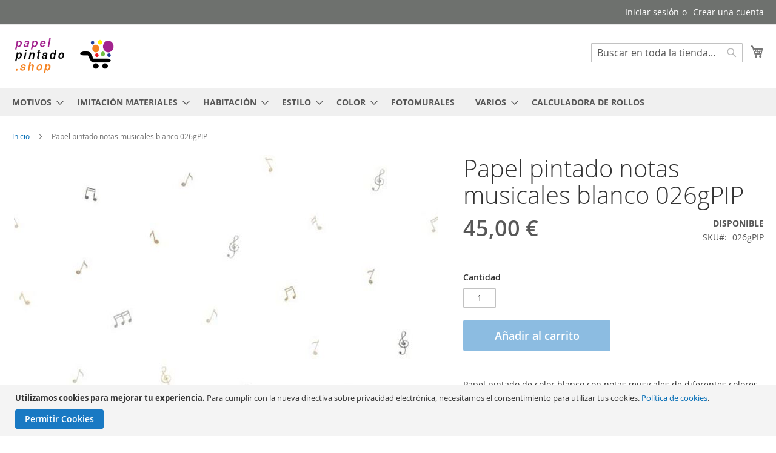

--- FILE ---
content_type: text/html; charset=UTF-8
request_url: https://www.papelpintado.shop/papel-pintado-notas-musicales-blanco-026gpip
body_size: 11828
content:
 <!doctype html><html lang="es"><head prefix="og: http://ogp.me/ns# fb: http://ogp.me/ns/fb# product: http://ogp.me/ns/product#"> <meta charset="utf-8"/>
<meta name="title" content="Papel pintado notas musicales blanco 026gPIP"/>
<meta name="description" content="Papel pintado de color blanco con notas musicales de diferentes colores."/>
<meta name="keywords" content="Papel pintado infantil notas musicales"/>
<meta name="robots" content="INDEX,FOLLOW"/>
<meta name="viewport" content="width=device-width, initial-scale=1"/>
<meta name="format-detection" content="telephone=no"/>
<title>Papel pintado notas musicales blanco 026gPIP</title>
<link  rel="stylesheet" type="text/css"  media="all" href="https://www.papelpintado.shop/static/version1760111859/_cache/merged/5553eb7916a31c7442a31b48ab49468f.min.css" />
<link  rel="stylesheet" type="text/css"  media="screen and (min-width: 768px)" href="https://www.papelpintado.shop/static/version1760111859/frontend/ingetica/papelpintado/es_ES/css/styles-l.min.css" />
<link  rel="stylesheet" type="text/css"  media="print" href="https://www.papelpintado.shop/static/version1760111859/frontend/ingetica/papelpintado/es_ES/css/print.min.css" />




<link rel="preload" as="font" crossorigin="anonymous" href="https://www.papelpintado.shop/static/version1760111859/frontend/ingetica/papelpintado/es_ES/fonts/opensans/light/opensans-300.woff2" />
<link rel="preload" as="font" crossorigin="anonymous" href="https://www.papelpintado.shop/static/version1760111859/frontend/ingetica/papelpintado/es_ES/fonts/opensans/regular/opensans-400.woff2" />
<link rel="preload" as="font" crossorigin="anonymous" href="https://www.papelpintado.shop/static/version1760111859/frontend/ingetica/papelpintado/es_ES/fonts/opensans/semibold/opensans-600.woff2" />
<link rel="preload" as="font" crossorigin="anonymous" href="https://www.papelpintado.shop/static/version1760111859/frontend/ingetica/papelpintado/es_ES/fonts/opensans/bold/opensans-700.woff2" />
<link rel="preload" as="font" crossorigin="anonymous" href="https://www.papelpintado.shop/static/version1760111859/frontend/ingetica/papelpintado/es_ES/fonts/Luma-Icons.woff2" />
<link  rel="canonical" href="https://www.papelpintado.shop/papel-pintado-notas-musicales-blanco-026gpip" />
<link  rel="icon" type="image/x-icon" href="https://www.papelpintado.shop/media/favicon/stores/1/favicon_solido-64_naranja.png" />
<link  rel="shortcut icon" type="image/x-icon" href="https://www.papelpintado.shop/media/favicon/stores/1/favicon_solido-64_naranja.png" />
<meta name="twitter:card" content="summary_large_image"><meta name="twitter:site" content="@papelpinshop"><meta name="twitter:title" content="www.papelpintado.shop"><meta name="twitter:description" content="Tienda online de papel pintado. Decora tus paredes."><meta name="twitter:image" content="https://i.ibb.co/6BSRttV/Foto-Open-Graph.jpg">


<!-- Google tag (gtag.js) -->

    <meta property="og:type" content="product" /><meta property="og:title" content="Papel&#x20;pintado&#x20;notas&#x20;musicales&#x20;blanco&#x20;026gPIP" /><meta property="og:image" content="https://www.papelpintado.shop/media/catalog/product/cache/ca8038af0201e6af0e4c3a274c81d0b8/0/2/026gpip.jpg" /><meta property="og:description" content="Papel&#x20;pintado&#x20;de&#x20;color&#x20;blanco&#x20;con&#x20;notas&#x20;musicales&#x20;de&#x20;diferentes&#x20;colores." /><meta property="og:url" content="https://www.papelpintado.shop/papel-pintado-notas-musicales-blanco-026gpip" /> <meta property="product:price:amount" content="45"/> <meta property="product:price:currency" content="EUR"/> </head><body data-container="body" data-mage-init='{"loaderAjax": {}, "loader": { "icon": "https://www.papelpintado.shop/static/version1760111859/frontend/ingetica/papelpintado/es_ES/images/loader-2.gif"}}' id="html-body" itemtype="http://schema.org/Product" itemscope="itemscope" class="catalog-product-view product-papel-pintado-notas-musicales-blanco-026gpip page-layout-1column">         <div class="cookie-status-message" id="cookie-status">The store will not work correctly when cookies are disabled.</div>     <noscript><div class="message global noscript"><div class="content"><p><strong>Parece que JavaScript está deshabilitado en su navegador.</strong> <span> Para obtener la mejor experiencia en nuestro sitio, asegúrese de activar Javascript en su navegador.</span></p></div></div></noscript>    <div role="alertdialog" tabindex="-1" class="message global cookie" id="notice-cookie-block"><div role="document" class="content" tabindex="0"><p><strong>Utilizamos cookies para mejorar tu experiencia.</strong> <span>Para cumplir con la nueva directiva sobre privacidad electrónica, necesitamos el consentimiento para utilizar tus cookies.</span> <a href="https://www.papelpintado.shop/privacy-policy-cookie-restriction-mode/">Política de cookies</a>.</p><div class="actions"><button id="btn-cookie-allow" class="action allow primary"><span>Permitir Cookies</span></button></div></div></div>    <div class="page-wrapper"><header class="page-header"><div class="panel wrapper"><div class="panel header"> <a class="action skip contentarea" href="#contentarea"><span> Ir al contenido</span></a>  <ul class="header links">  <li class="greet welcome" data-bind="scope: 'customer'"><!-- ko if: customer().fullname --><span class="logged-in" data-bind="text: new String('¡ Bienvenido %1!'). replace('%1', customer().fullname)"></span> <!-- /ko --><!-- ko ifnot: customer().fullname --><span class="not-logged-in" data-bind="text: 'Bienvenidos a la tienda del papel pintado'"></span>  <!-- /ko --></li>    <li class="link authorization-link" data-label="o"><a href="https://www.papelpintado.shop/customer/account/login/referer/aHR0cHM6Ly93d3cucGFwZWxwaW50YWRvLnNob3AvcGFwZWwtcGludGFkby1ub3Rhcy1tdXNpY2FsZXMtYmxhbmNvLTAyNmdwaXA~/" >Iniciar sesión</a></li><li><a href="https://www.papelpintado.shop/customer/account/create/" id="idGOAYtNnJ" >Crear una cuenta</a></li></ul></div></div><div class="header content"> <span data-action="toggle-nav" class="action nav-toggle"><span>Toggle Nav</span></span> <a class="logo" href="https://www.papelpintado.shop/" title="Papel&#x20;pintado&#x20;&#x7C;&#x20;papelpintado.shop" aria-label="store logo"><img src="https://www.papelpintado.shop/media/logo/stores/1/papelpintadoshop_transp.png" title="Papel&#x20;pintado&#x20;&#x7C;&#x20;papelpintado.shop" alt="Papel&#x20;pintado&#x20;&#x7C;&#x20;papelpintado.shop" width="170"  /></a> <div data-block="minicart" class="minicart-wrapper"><a class="action showcart" href="https://www.papelpintado.shop/checkout/cart/" data-bind="scope: 'minicart_content'"><span class="text">Mi cesta</span> <span class="counter qty empty" data-bind="css: { empty: !!getCartParam('summary_count') == false && !isLoading() }, blockLoader: isLoading"><span class="counter-number"><!-- ko if: getCartParam('summary_count') --><!-- ko text: getCartParam('summary_count').toLocaleString(window.LOCALE) --><!-- /ko --><!-- /ko --></span> <span class="counter-label"><!-- ko if: getCartParam('summary_count') --><!-- ko text: getCartParam('summary_count').toLocaleString(window.LOCALE) --><!-- /ko --><!-- ko i18n: 'items' --><!-- /ko --><!-- /ko --></span></span></a>  <div class="block block-minicart" data-role="dropdownDialog" data-mage-init='{"dropdownDialog":{ "appendTo":"[data-block=minicart]", "triggerTarget":".showcart", "timeout": "2000", "closeOnMouseLeave": false, "closeOnEscape": true, "triggerClass":"active", "parentClass":"active", "buttons":[]}}'><div id="minicart-content-wrapper" data-bind="scope: 'minicart_content'"><!-- ko template: getTemplate() --><!-- /ko --></div></div>  </div>  <div class="block block-search"><div class="block block-title"><strong>Buscar</strong></div><div class="block block-content"><form class="form minisearch" id="search_mini_form" action="https://www.papelpintado.shop/catalogsearch/result/" method="get"> <div class="field search"><label class="label" for="search" data-role="minisearch-label"><span>Buscar</span></label> <div class="control"><input id="search" data-mage-init='{ "quickSearch": { "formSelector": "#search_mini_form", "url": "https://www.papelpintado.shop/search/ajax/suggest/", "destinationSelector": "#search_autocomplete", "minSearchLength": "3" } }' type="text" name="q" value="" placeholder="Buscar&#x20;en&#x20;toda&#x20;la&#x20;tienda..." class="input-text" maxlength="128" role="combobox" aria-haspopup="false" aria-autocomplete="both" autocomplete="off" aria-expanded="false"/><div id="search_autocomplete" class="search-autocomplete"></div> <div class="nested"><a class="action advanced" href="https://www.papelpintado.shop/catalogsearch/advanced/" data-action="advanced-search">Búsqueda avanzada</a></div></div></div><div class="actions"><button type="submit" title="Buscar" class="action search" aria-label="Search" ><span>Buscar</span></button></div></form></div></div></div></header>  <div class="sections nav-sections"> <div class="section-items nav-sections-items" data-mage-init='{"tabs":{"openedState":"active"}}'>  <div class="section-item-title nav-sections-item-title" data-role="collapsible"><a class="nav-sections-item-switch" data-toggle="switch" href="#store.menu">Menú</a></div><div class="section-item-content nav-sections-item-content" id="store.menu" data-role="content">  <nav class="navigation" data-action="navigation"><ul data-mage-init='{"menu":{"responsive":true, "expanded":true, "position":{"my":"left top","at":"left bottom"}}}'><li  class="level0 nav-1 category-item first level-top parent"><a href="https://www.papelpintado.shop/motivos"  class="level-top" ><span>MOTIVOS</span></a><ul class="level0 submenu"><li  class="level1 nav-1-1 category-item first"><a href="https://www.papelpintado.shop/motivos/curvas" ><span>Papel Pintado Curvas</span></a></li><li  class="level1 nav-1-2 category-item"><a href="https://www.papelpintado.shop/motivos/flores-y-hojas" ><span>Papel Pintado Flores Hojas</span></a></li><li  class="level1 nav-1-3 category-item"><a href="https://www.papelpintado.shop/motivos/geometrico" ><span>Papel Pintado Geométrico</span></a></li><li  class="level1 nav-1-4 category-item"><a href="https://www.papelpintado.shop/motivos/letras-y-numeros" ><span>Papel Pintado Letras Núms.</span></a></li><li  class="level1 nav-1-5 category-item"><a href="https://www.papelpintado.shop/motivos/liso" ><span>Papel Pintado Liso con Textura</span></a></li><li  class="level1 nav-1-6 category-item"><a href="https://www.papelpintado.shop/motivos/medallones" ><span>Papel Pintado Medallones</span></a></li><li  class="level1 nav-1-7 category-item"><a href="https://www.papelpintado.shop/motivos/personajes-y-animales" ><span>Papel Pintado Animales</span></a></li><li  class="level1 nav-1-8 category-item"><a href="https://www.papelpintado.shop/motivos/rayas" ><span>Papel Pintado Rayas</span></a></li><li  class="level1 nav-1-9 category-item last"><a href="https://www.papelpintado.shop/motivos/topos-lunares-circulos" ><span>Papel Pintado Topos Lunares Círculos</span></a></li></ul></li><li  class="level0 nav-2 category-item level-top parent"><a href="https://www.papelpintado.shop/imitacion-materiales"  class="level-top" ><span>IMITACIÓN MATERIALES</span></a><ul class="level0 submenu"><li  class="level1 nav-2-1 category-item first"><a href="https://www.papelpintado.shop/imitacion-materiales/cemento-hormigon-yeso" ><span>Papel Pintado Cemento Hormigón Yeso</span></a></li><li  class="level1 nav-2-2 category-item"><a href="https://www.papelpintado.shop/imitacion-materiales/efecto-pintura" ><span>Papel Pintado Efecto pintura</span></a></li><li  class="level1 nav-2-3 category-item"><a href="https://www.papelpintado.shop/imitacion-materiales/fibras-textiles" ><span>Papel Pintado Fibras textiles</span></a></li><li  class="level1 nav-2-4 category-item"><a href="https://www.papelpintado.shop/imitacion-materiales/ladrillos" ><span>Papel Pintado Ladrillos</span></a></li><li  class="level1 nav-2-5 category-item"><a href="https://www.papelpintado.shop/imitacion-materiales/madera" ><span>Papel Pintado Madera</span></a></li><li  class="level1 nav-2-6 category-item last"><a href="https://www.papelpintado.shop/imitacion-materiales/piel-cuero" ><span>Papel Pintado Piel Cuero</span></a></li></ul></li><li  class="level0 nav-3 category-item level-top parent"><a href="https://www.papelpintado.shop/tipo-de-habitacion"  class="level-top" ><span>HABITACIÓN</span></a><ul class="level0 submenu"><li  class="level1 nav-3-1 category-item first"><a href="https://www.papelpintado.shop/tipo-de-habitacion/bano" ><span>Papel Pintado Baño</span></a></li><li  class="level1 nav-3-2 category-item"><a href="https://www.papelpintado.shop/tipo-de-habitacion/cocina" ><span>Papel Pintado Cocina</span></a></li><li  class="level1 nav-3-3 category-item"><a href="https://www.papelpintado.shop/tipo-de-habitacion/dormitorio" ><span>Papel Pintado Dormitorio</span></a></li><li  class="level1 nav-3-4 category-item"><a href="https://www.papelpintado.shop/tipo-de-habitacion/infantil" ><span>Papel Pintado Infantil</span></a></li><li  class="level1 nav-3-5 category-item"><a href="https://www.papelpintado.shop/tipo-de-habitacion/juvenil" ><span>Papel Pintado Juvenil</span></a></li><li  class="level1 nav-3-6 category-item"><a href="https://www.papelpintado.shop/tipo-de-habitacion/pasillo" ><span>Papel Pintado Pasillos</span></a></li><li  class="level1 nav-3-7 category-item"><a href="https://www.papelpintado.shop/tipo-de-habitacion/recibidor" ><span>Papel Pintado Recibidor</span></a></li><li  class="level1 nav-3-8 category-item last"><a href="https://www.papelpintado.shop/tipo-de-habitacion/salon" ><span>Papel Pintado Salón</span></a></li></ul></li><li  class="level0 nav-4 category-item level-top parent"><a href="https://www.papelpintado.shop/estilo"  class="level-top" ><span>ESTILO</span></a><ul class="level0 submenu"><li  class="level1 nav-4-1 category-item first"><a href="https://www.papelpintado.shop/estilo/clasico" ><span>Papel Pintado Clásico</span></a></li><li  class="level1 nav-4-2 category-item"><a href="https://www.papelpintado.shop/estilo/etnico" ><span>Papel Pintado Étnico</span></a></li><li  class="level1 nav-4-3 category-item"><a href="https://www.papelpintado.shop/estilo/moderno" ><span>Papel Pintado Moderno</span></a></li><li  class="level1 nav-4-4 category-item"><a href="https://www.papelpintado.shop/estilo/naturaleza" ><span>Papel Pintado Naturaleza</span></a></li><li  class="level1 nav-4-5 category-item"><a href="https://www.papelpintado.shop/estilo/oriental" ><span>Papel Pintado Oriental</span></a></li><li  class="level1 nav-4-6 category-item"><a href="https://www.papelpintado.shop/estilo/romantico" ><span>Papel Pintado Romántico</span></a></li><li  class="level1 nav-4-7 category-item"><a href="https://www.papelpintado.shop/estilo/rustico" ><span>Papel Pintado Rústico</span></a></li><li  class="level1 nav-4-8 category-item last"><a href="https://www.papelpintado.shop/estilo/tropical" ><span>Papel Pintado Tropical</span></a></li></ul></li><li  class="level0 nav-5 category-item level-top parent"><a href="https://www.papelpintado.shop/color"  class="level-top" ><span>COLOR</span></a><ul class="level0 submenu"><li  class="level1 nav-5-1 category-item first"><a href="https://www.papelpintado.shop/color/azul" ><span>Papel Pintado Azul</span></a></li><li  class="level1 nav-5-2 category-item"><a href="https://www.papelpintado.shop/color/beige" ><span>Papel Pintado Beige</span></a></li><li  class="level1 nav-5-3 category-item"><a href="https://www.papelpintado.shop/color/blanco" ><span>Papel Pintado Blanco</span></a></li><li  class="level1 nav-5-4 category-item"><a href="https://www.papelpintado.shop/color/gris" ><span>Papel Pintado Gris</span></a></li><li  class="level1 nav-5-5 category-item"><a href="https://www.papelpintado.shop/color/rosa" ><span>Papel Pintado Rosa</span></a></li><li  class="level1 nav-5-6 category-item last"><a href="https://www.papelpintado.shop/color/verde" ><span>Papel Pintado Verde</span></a></li></ul></li><li  class="level0 nav-6 category-item level-top"><a href="https://www.papelpintado.shop/fotomurales"  class="level-top" ><span>FOTOMURALES</span></a></li><li  class="level0 nav-7 category-item level-top parent"><a href="https://www.papelpintado.shop/varios"  class="level-top" ><span>VARIOS</span></a><ul class="level0 submenu"><li  class="level1 nav-7-1 category-item first"><a href="https://www.papelpintado.shop/varios/accesorios" ><span>Accesorios</span></a></li><li  class="level1 nav-7-2 category-item last"><a href="https://www.papelpintado.shop/varios/papel-pared" ><span>Papel de Pared</span></a></li></ul></li><li  class="level0 nav-8 category-item last level-top"><a href="https://www.papelpintado.shop/calculadora"  class="level-top" ><span>CALCULADORA DE ROLLOS</span></a></li> </ul></nav></div>  <div class="section-item-title nav-sections-item-title" data-role="collapsible"><a class="nav-sections-item-switch" data-toggle="switch" href="#store.links">Cuenta</a></div><div class="section-item-content nav-sections-item-content" id="store.links" data-role="content"><!-- Account links --></div> </div></div> <div class="breadcrumbs"></div> <main id="maincontent" class="page-main"> <a id="contentarea" tabindex="-1"></a><div class="page messages"> <div data-placeholder="messages"></div> <div data-bind="scope: 'messages'"><!-- ko if: cookieMessagesObservable() && cookieMessagesObservable().length > 0 --><div aria-atomic="true" role="alert" class="messages" data-bind="foreach: { data: cookieMessagesObservable(), as: 'message' }"><div data-bind="attr: { class: 'message-' + message.type + ' ' + message.type + ' message', 'data-ui-id': 'message-' + message.type }"><div data-bind="html: $parent.prepareMessageForHtml(message.text)"></div></div></div><!-- /ko --><div aria-atomic="true" role="alert" class="messages" data-bind="foreach: { data: messages().messages, as: 'message' }, afterRender: purgeMessages"><div data-bind="attr: { class: 'message-' + message.type + ' ' + message.type + ' message', 'data-ui-id': 'message-' + message.type }"><div data-bind="html: $parent.prepareMessageForHtml(message.text)"></div></div></div></div></div><div class="columns"><div class="column main"><input name="form_key" type="hidden" value="G9yNykVO6SZpWPID" /> <div id="authenticationPopup" data-bind="scope:'authenticationPopup', style: {display: 'none'}">  <!-- ko template: getTemplate() --><!-- /ko --> </div>    <div class="product media"> <a id="gallery-prev-area" tabindex="-1"></a><div class="action-skip-wrapper"> <a class="action skip gallery-next-area" href="#gallery-next-area"><span> Saltar al final de la galería de imágenes</span></a></div>  <div class="gallery-placeholder _block-content-loading" data-gallery-role="gallery-placeholder"><img alt="main product photo" class="gallery-placeholder__image" src="https://www.papelpintado.shop/media/catalog/product/cache/f370ecebcce530346c93ed19049853e7/0/2/026gpip.jpg" width="700" height="700" /><link itemprop="image" href="https://www.papelpintado.shop/media/catalog/product/cache/f370ecebcce530346c93ed19049853e7/0/2/026gpip.jpg"></div>  <div class="action-skip-wrapper"> <a class="action skip gallery-prev-area" href="#gallery-prev-area"><span> Saltar al comienzo de la galería de imágenes</span></a></div> <a id="gallery-next-area" tabindex="-1"></a></div><div class="product-info-main">  <div class="page-title-wrapper&#x20;product"><h1 class="page-title"  ><span class="base" data-ui-id="page-title-wrapper" itemprop="name">Papel pintado notas musicales blanco 026gPIP</span></h1></div>   <div class="product-info-price"><div class="price-box price-final_price" data-role="priceBox" data-product-id="132" data-price-box="product-id-132">     <span class="price-container price-final_price&#x20;tax&#x20;weee"  itemprop="offers" itemscope itemtype="http://schema.org/Offer"> <span  id="product-price-132"  data-price-amount="45" data-price-type="finalPrice" class="price-wrapper " ><span class="price">45,00 €</span></span>   <meta itemprop="price" content="45" /><meta itemprop="priceCurrency" content="EUR" /></span>  </div><div class="product-info-stock-sku">     <div class="stock available" title="Disponibilidad"><span>Disponible</span></div>    <div class="product attribute sku"> <strong class="type">SKU</strong>  <div class="value" itemprop="sku">026gPIP</div></div></div></div>     <div class="product-add-form"><form data-product-sku="026gPIP" action="https://www.papelpintado.shop/checkout/cart/add/uenc/aHR0cHM6Ly93d3cucGFwZWxwaW50YWRvLnNob3AvcGFwZWwtcGludGFkby1ub3Rhcy1tdXNpY2FsZXMtYmxhbmNvLTAyNmdwaXA~/product/132/" method="post" id="product_addtocart_form"><input type="hidden" name="product" value="132" /><input type="hidden" name="selected_configurable_option" value="" /><input type="hidden" name="related_product" id="related-products-field" value="" /><input type="hidden" name="item" value="132" /><input name="form_key" type="hidden" value="G9yNykVO6SZpWPID" />       <div class="box-tocart"><div class="fieldset"> <div class="field qty"><label class="label" for="qty"><span>Cantidad</span></label> <div class="control"><input type="number" name="qty" id="qty" min="0" value="1" title="Cantidad" class="input-text qty" data-validate="{&quot;required-number&quot;:true,&quot;validate-item-quantity&quot;:{&quot;maxAllowed&quot;:10000}}" /></div></div> <div class="actions"><button type="submit" title="A&#xF1;adir&#x20;al&#x20;carrito" class="action primary tocart" id="product-addtocart-button" disabled><span>Añadir al carrito</span></button>   <div id="instant-purchase" data-bind="scope:'instant-purchase'"><!-- ko template: getTemplate() --><!-- /ko --></div> <div id ="paypal-smart-button" data-mage-init='{"Magento_Paypal/js/in-context/product-express-checkout" :{"clientConfig":{"button":1,"getTokenUrl":"https:\/\/www.papelpintado.shop\/paypal\/express\/getTokenData\/","onAuthorizeUrl":"https:\/\/www.papelpintado.shop\/paypal\/express\/onAuthorization\/","onCancelUrl":"https:\/\/www.papelpintado.shop\/paypal\/express\/cancel\/","styles":{"layout":"vertical","size":"responsive","color":"gold","shape":"pill","label":"buynow"},"isVisibleOnProductPage":false,"isGuestCheckoutAllowed":true,"sdkUrl":"https:\/\/www.paypal.com\/sdk\/js?client-id=ATDZ9_ECFh-fudesZo4kz3fGTSO1pzuWCS4IjZMq4JKdRK7hQR3Rxyafx39H2fP363WtmlQNYXjUiAae&locale=es_ES&currency=EUR&enable-funding=venmo&commit=false&intent=authorize&merchant-id=THDKZJ4THJD6Y&disable-funding=credit%2Cvenmo%2Ccard%2Csepa%2Cbancontact%2Ceps%2Cgiropay%2Cideal%2Cmybank%2Cp24%2Csofort&components=messages%2Cbuttons","dataAttributes":{"data-partner-attribution-id":"Magento_2_Community","data-csp-nonce":"MTV3Nm5qbzBnZTU1cmhhNnZxcWM5amNxMTVtOG9wbmE="}}}}'></div>      </div></div></div>    </form></div><div class="product-social-links"> <div class="product-addto-links" data-role="add-to-links">  </div>  </div>    <div class="product attribute overview"> <div class="value" itemprop="description"><p>Papel pintado de color blanco con notas musicales de diferentes colores.</p></div></div></div>  <div class="product info detailed"> <div class="product data items" data-mage-init='{"tabs":{"openedState":"active"}}'>    <div class="data item title active" data-role="collapsible" id="tab-label-additional"><a class="data switch" tabindex="-1" data-toggle="trigger" href="#additional" id="tab-label-additional-title">Más Información</a></div><div class="data item content" aria-labelledby="tab-label-additional-title" id="additional" data-role="content">   <div class="additional-attributes-wrapper table-wrapper"><table class="data table additional-attributes" id="product-attribute-specs-table"><caption class="table-caption">Más Información</caption><tbody> <tr><th class="col label" scope="row">País de fabricación</th><td class="col data" data-th="Pa&#xED;s&#x20;de&#x20;fabricaci&#xF3;n">España</td></tr> <tr><th class="col label" scope="row">Tamaño de rollo</th><td class="col data" data-th="Tama&#xF1;o&#x20;de&#x20;rollo">10.05 metros x 0.53 metros = 5.32 m² (Euro-Rollo, tamaño estándar en Europa)</td></tr> <tr><th class="col label" scope="row">Case</th><td class="col data" data-th="Case">Case recto (53 cm). El dibujo del papel siempre se encuentra en la misma altura.</td></tr> <tr><th class="col label" scope="row">Tipo de papel</th><td class="col data" data-th="Tipo&#x20;de&#x20;papel">Papel vinílico. Tiene una base de papel sobre la que se aplica una de vinilo que lo mantiene protegido de la humedad. Para su colocación se aconseja una cola vinílica.</td></tr> <tr><th class="col label" scope="row">Textura o relieve</th><td class="col data" data-th="Textura&#x20;o&#x20;relieve">Este papel no tiene textura o relieve, es liso al tacto.</td></tr> <tr><th class="col label" scope="row">Limpieza</th><td class="col data" data-th="Limpieza">Lavable. Es resistente al lavado, las manchas leves pueden limpiarse con una esponja húmeda.</td></tr> <tr><th class="col label" scope="row">Encolado</th><td class="col data" data-th="Encolado">Encolar el papel. Hay que aplicar la cola directamente sobre el papel. Utilizar una cola vinílica (recomendamos utilizar nuestra “Cola metil (vinílica) en polvo” de la marca Grenoble que puede encontrar en el apartado “Accesorios”).</td></tr> <tr><th class="col label" scope="row">Arrancado</th><td class="col data" data-th="Arrancado">Pelable. Cuando arrancamos el papel, parte de éste puede quedar adherido en la pared, si esto ocurre, debes humedecerlo con agua o productos arrancapapeles y retirarlo con ayuda de una espátula.</td></tr> <tr><th class="col label" scope="row">Resistencia a la luz</th><td class="col data" data-th="Resistencia&#x20;a&#x20;la&#x20;luz">Buena resistencia a la luz.</td></tr> <tr><th class="col label" scope="row">Resistencia al fuego</th><td class="col data" data-th="Resistencia&#x20;al&#x20;fuego">Cumple con la norma DIN 15102 de resistencia al fuego para revestimientos decorativos de paredes.</td></tr> <tr><th class="col label" scope="row">Nota importante</th><td class="col data" data-th="Nota&#x20;importante">Según la pantalla en la que se visualice, los colores del papel pueden variar respecto a los que observemos en la imagen.</td></tr> <tr><th class="col label" scope="row">Plazo de entrega</th><td class="col data" data-th="Plazo&#x20;de&#x20;entrega">5 días.</td></tr></tbody></table></div></div>  </div></div>          </div></div></main><footer class="page-footer"><div class="footer content"><div class="links"> <div class="widget block block-static-block"><div data-content-type="html" data-appearance="default" data-element="main" data-decoded="true"><ul class="footer links">
<li class="nav item"><a title="Calculadora de rollos" href="https://www.papelpintado.shop/calculadora/" target="_blank">Calculadora de rollos</a></li>
<li class="nav item"><a title="Envíos a toda España" href="https://www.papelpintado.shop/envios-toda-espana/">Envíos a toda España</a></li>
<li class="nav item"><a title="Teléfono" href="tel:+34976433746">Telf. +34 976 43 37 46</a> (L a V de 9:30 a 16:30)</li>
<li class="nav item"><a title="Aviso legal" href="https://www.papelpintado.shop/aviso-legal/">Aviso legal</a></li>
<li class="nav item"><a title="Condiciones generales de venta" href="https://www.papelpintado.shop/condiciones-generales-venta/">Condiciones generales de venta</a></li>
</ul></div></div></div><ul class="footer links"><li class="nav item"><a href="https://www.papelpintado.shop/privacy-policy-cookie-restriction-mode/">Política de privacidad y cookies</a></li><li class="nav item"><a href="https://www.papelpintado.shop/catalogsearch/advanced/" data-action="advanced-search">Búsqueda avanzada</a></li><li class="nav item"><a href="https://www.papelpintado.shop/sales/guest/form/">Pedidos y devoluciones</a></li><li class="nav item"><a href="https://www.papelpintado.shop/contact/">Contáctenos</a></li></ul>  <div class="widget block block-static-block"><div data-content-type="html" data-appearance="default" data-element="main" data-decoded="true"><a href="https://www.facebook.com/info.papelpintado.shop" target="_blank"> <img src="https://www.papelpintado.shop/media/wysiwyg/Redes/facebook.png" alt="Facebook" title="Facebook" width="30" height="30"/>  </a>
<a href="https://www.instagram.com/papelpinshop/" target="_blank"> <img src="https://www.papelpintado.shop/media/wysiwyg/Redes/instagr2.png" alt="Facebook" title="Instagram" width="30" height="30"/>  </a>
<a href="https://www.linkedin.com/in/papel-pintado-shop/" target="_blank"> <img src="https://www.papelpintado.shop/media/wysiwyg/Redes/linkedin.png" alt="LinkedIn" title="LinkedIn" width="30" height="30"/>  </a>
<a href="https://www.pinterest.es/papelpintadopared/" target="_blank"> <img src="https://www.papelpintado.shop/media/wysiwyg/Redes/pinterest.png" alt="Pinterest" title="Pinterest" width="30" height="30"/>  </a>
<a href="https://twitter.com/papelpinshop" target="_blank"> <img src="https://www.papelpintado.shop/media/wysiwyg/Redes/twitter.png" alt="Twitter" title="Twitter" width="30" height="30"/> </a></div></div></div></footer>   <small class="copyright"><span>Copyright © 2004-presente. Ingética Consultores S.L. Reservados todos los derechos.</span></small></div>
<script> var LOCALE = 'es\u002DES'; var BASE_URL = 'https\u003A\u002F\u002Fwww.papelpintado.shop\u002F'; var require = { 'baseUrl': 'https\u003A\u002F\u002Fwww.papelpintado.shop\u002Fstatic\u002Fversion1760111859\u002Ffrontend\u002Fingetica\u002Fpapelpintado\u002Fes_ES' };</script>
<script  type="text/javascript"  src="https://www.papelpintado.shop/static/version1760111859/frontend/ingetica/papelpintado/es_ES/requirejs/require.min.js"></script>
<script  type="text/javascript"  src="https://www.papelpintado.shop/static/version1760111859/frontend/ingetica/papelpintado/es_ES/requirejs-min-resolver.min.js"></script>
<script  type="text/javascript"  src="https://www.papelpintado.shop/static/version1760111859/frontend/ingetica/papelpintado/es_ES/mage/requirejs/mixins.min.js"></script>
<script  type="text/javascript"  src="https://www.papelpintado.shop/static/version1760111859/frontend/ingetica/papelpintado/es_ES/requirejs-config.min.js"></script>
<script async src="https://www.googletagmanager.com/gtag/js?id=G-2EB1W2856E"></script>
<script>
  window.dataLayer = window.dataLayer || [];
  function gtag(){dataLayer.push(arguments);}
  gtag('js', new Date());

  gtag('config', 'G-2EB1W2856E');
</script>
<script type="text/x-magento-init">
        {
            "*": {
                "Magento_PageCache/js/form-key-provider": {
                    "isPaginationCacheEnabled":
                        0                }
            }
        }</script>
<script type="text/x-magento-init">
    {
        "*": {
            "Magento_PageBuilder/js/widget-initializer": {
                "config": {"[data-content-type=\"slider\"][data-appearance=\"default\"]":{"Magento_PageBuilder\/js\/content-type\/slider\/appearance\/default\/widget":false},"[data-content-type=\"map\"]":{"Magento_PageBuilder\/js\/content-type\/map\/appearance\/default\/widget":false},"[data-content-type=\"row\"]":{"Magento_PageBuilder\/js\/content-type\/row\/appearance\/default\/widget":false},"[data-content-type=\"tabs\"]":{"Magento_PageBuilder\/js\/content-type\/tabs\/appearance\/default\/widget":false},"[data-content-type=\"slide\"]":{"Magento_PageBuilder\/js\/content-type\/slide\/appearance\/default\/widget":{"buttonSelector":".pagebuilder-slide-button","showOverlay":"hover","dataRole":"slide"}},"[data-content-type=\"banner\"]":{"Magento_PageBuilder\/js\/content-type\/banner\/appearance\/default\/widget":{"buttonSelector":".pagebuilder-banner-button","showOverlay":"hover","dataRole":"banner"}},"[data-content-type=\"buttons\"]":{"Magento_PageBuilder\/js\/content-type\/buttons\/appearance\/inline\/widget":false},"[data-content-type=\"products\"][data-appearance=\"carousel\"]":{"Magento_PageBuilder\/js\/content-type\/products\/appearance\/carousel\/widget":false}},
                "breakpoints": {"desktop":{"label":"Desktop","stage":true,"default":true,"class":"desktop-switcher","icon":"Magento_PageBuilder::css\/images\/switcher\/switcher-desktop.svg","conditions":{"min-width":"1024px"},"options":{"products":{"default":{"slidesToShow":"5"}}}},"tablet":{"conditions":{"max-width":"1024px","min-width":"768px"},"options":{"products":{"default":{"slidesToShow":"4"},"continuous":{"slidesToShow":"3"}}}},"mobile":{"label":"Mobile","stage":true,"class":"mobile-switcher","icon":"Magento_PageBuilder::css\/images\/switcher\/switcher-mobile.svg","media":"only screen and (max-width: 768px)","conditions":{"max-width":"768px","min-width":"640px"},"options":{"products":{"default":{"slidesToShow":"3"}}}},"mobile-small":{"conditions":{"max-width":"640px"},"options":{"products":{"default":{"slidesToShow":"2"},"continuous":{"slidesToShow":"1"}}}}}            }
        }
    }</script>
<script type="text&#x2F;javascript">document.querySelector("#cookie-status").style.display = "none";</script>
<script type="text/x-magento-init">
    {
        "*": {
            "cookieStatus": {}
        }
    }</script>
<script type="text/x-magento-init">
    {
        "*": {
            "mage/cookies": {
                "expires": null,
                "path": "\u002F",
                "domain": ".www.papelpintado.shop",
                "secure": false,
                "lifetime": "3600"
            }
        }
    }</script>
<script type="text&#x2F;javascript">    var elemBjeFzSPoArray = document.querySelectorAll('div#notice-cookie-block');
    if(elemBjeFzSPoArray.length !== 'undefined'){
        elemBjeFzSPoArray.forEach(function(element) {
            if (element) {
                element.style.display = 'none';

            }
        });
    }</script>
<script type="text/x-magento-init">
        {
            "#notice-cookie-block": {
                "cookieNotices": {
                    "cookieAllowButtonSelector": "#btn-cookie-allow",
                    "cookieName": "user_allowed_save_cookie",
                    "cookieValue": {"1":1},
                    "cookieLifetime": 31536000,
                    "noCookiesUrl": "https\u003A\u002F\u002Fwww.papelpintado.shop\u002Fcookie\u002Findex\u002FnoCookies\u002F"
                }
            }
        }</script>
<script> window.cookiesConfig = window.cookiesConfig || {}; window.cookiesConfig.secure = false; </script>
<script>    require.config({
        map: {
            '*': {
                wysiwygAdapter: 'mage/adminhtml/wysiwyg/tiny_mce/tinymce5Adapter'
            }
        }
    });</script>
<script>    require.config({
        paths: {
            googleMaps: 'https\u003A\u002F\u002Fmaps.googleapis.com\u002Fmaps\u002Fapi\u002Fjs\u003Fv\u003D3.53\u0026key\u003D'
        },
        config: {
            'Magento_PageBuilder/js/utils/map': {
                style: '',
            },
            'Magento_PageBuilder/js/content-type/map/preview': {
                apiKey: '',
                apiKeyErrorMessage: 'You\u0020must\u0020provide\u0020a\u0020valid\u0020\u003Ca\u0020href\u003D\u0027https\u003A\u002F\u002Fwww.papelpintado.shop\u002Fadminhtml\u002Fsystem_config\u002Fedit\u002Fsection\u002Fcms\u002F\u0023cms_pagebuilder\u0027\u0020target\u003D\u0027_blank\u0027\u003EGoogle\u0020Maps\u0020API\u0020key\u003C\u002Fa\u003E\u0020to\u0020use\u0020a\u0020map.'
            },
            'Magento_PageBuilder/js/form/element/map': {
                apiKey: '',
                apiKeyErrorMessage: 'You\u0020must\u0020provide\u0020a\u0020valid\u0020\u003Ca\u0020href\u003D\u0027https\u003A\u002F\u002Fwww.papelpintado.shop\u002Fadminhtml\u002Fsystem_config\u002Fedit\u002Fsection\u002Fcms\u002F\u0023cms_pagebuilder\u0027\u0020target\u003D\u0027_blank\u0027\u003EGoogle\u0020Maps\u0020API\u0020key\u003C\u002Fa\u003E\u0020to\u0020use\u0020a\u0020map.'
            },
        }
    });</script>
<script>
    require.config({
        shim: {
            'Magento_PageBuilder/js/utils/map': {
                deps: ['googleMaps']
            }
        }
    });</script>
<script type="text/x-magento-init">
        {
            "*": {
                "Magento_Ui/js/core/app": {
                    "components": {
                        "customer": {
                            "component": "Magento_Customer/js/view/customer"
                        }
                    }
                }
            }
        }</script>
<script>window.checkout = {"shoppingCartUrl":"https:\/\/www.papelpintado.shop\/checkout\/cart\/","checkoutUrl":"https:\/\/www.papelpintado.shop\/checkout\/","updateItemQtyUrl":"https:\/\/www.papelpintado.shop\/checkout\/sidebar\/updateItemQty\/","removeItemUrl":"https:\/\/www.papelpintado.shop\/checkout\/sidebar\/removeItem\/","imageTemplate":"Magento_Catalog\/product\/image_with_borders","baseUrl":"https:\/\/www.papelpintado.shop\/","minicartMaxItemsVisible":5,"websiteId":"1","maxItemsToDisplay":10,"storeId":"1","storeGroupId":"1","agreementIds":["1"],"customerLoginUrl":"https:\/\/www.papelpintado.shop\/customer\/account\/login\/referer\/aHR0cHM6Ly93d3cucGFwZWxwaW50YWRvLnNob3AvcGFwZWwtcGludGFkby1ub3Rhcy1tdXNpY2FsZXMtYmxhbmNvLTAyNmdwaXA~\/","isRedirectRequired":false,"autocomplete":"off","captcha":{"user_login":{"isCaseSensitive":false,"imageHeight":50,"imageSrc":"","refreshUrl":"https:\/\/www.papelpintado.shop\/captcha\/refresh\/","isRequired":false,"timestamp":1769114040}}}</script>
<script type="text/x-magento-init">
    {
        "[data-block='minicart']": {
            "Magento_Ui/js/core/app": {"components":{"minicart_content":{"children":{"subtotal.container":{"children":{"subtotal":{"children":{"subtotal.totals":{"config":{"display_cart_subtotal_incl_tax":1,"display_cart_subtotal_excl_tax":0,"template":"Magento_Tax\/checkout\/minicart\/subtotal\/totals"},"children":{"subtotal.totals.msrp":{"component":"Magento_Msrp\/js\/view\/checkout\/minicart\/subtotal\/totals","config":{"displayArea":"minicart-subtotal-hidden","template":"Magento_Msrp\/checkout\/minicart\/subtotal\/totals"}}},"component":"Magento_Tax\/js\/view\/checkout\/minicart\/subtotal\/totals"}},"component":"uiComponent","config":{"template":"Magento_Checkout\/minicart\/subtotal"}}},"component":"uiComponent","config":{"displayArea":"subtotalContainer"}},"item.renderer":{"component":"Magento_Checkout\/js\/view\/cart-item-renderer","config":{"displayArea":"defaultRenderer","template":"Magento_Checkout\/minicart\/item\/default"},"children":{"item.image":{"component":"Magento_Catalog\/js\/view\/image","config":{"template":"Magento_Catalog\/product\/image","displayArea":"itemImage"}},"checkout.cart.item.price.sidebar":{"component":"uiComponent","config":{"template":"Magento_Checkout\/minicart\/item\/price","displayArea":"priceSidebar"}}}},"extra_info":{"component":"uiComponent","config":{"displayArea":"extraInfo"}},"promotion":{"component":"uiComponent","config":{"displayArea":"promotion"}}},"config":{"itemRenderer":{"default":"defaultRenderer","simple":"defaultRenderer","virtual":"defaultRenderer"},"template":"Magento_Checkout\/minicart\/content"},"component":"Magento_Checkout\/js\/view\/minicart"}},"types":[]}        },
        "*": {
            "Magento_Ui/js/block-loader": "https\u003A\u002F\u002Fwww.papelpintado.shop\u002Fstatic\u002Fversion1760111859\u002Ffrontend\u002Fingetica\u002Fpapelpintado\u002Fes_ES\u002Fimages\u002Floader\u002D1.gif"
        }
    }</script>
<script type="text/x-magento-init">
    {
        ".breadcrumbs": {
            "breadcrumbs": {"categoryUrlSuffix":"","useCategoryPathInUrl":0,"product":"Papel pintado notas musicales blanco 026gPIP"}        }
    }</script>
<script type="text/x-magento-init">
    {
        "*": {
            "Magento_Ui/js/core/app": {
                "components": {
                        "messages": {
                            "component": "Magento_Theme/js/view/messages"
                        }
                    }
                }
            }
    }</script>
<script>window.authenticationPopup = {"autocomplete":"off","customerRegisterUrl":"https:\/\/www.papelpintado.shop\/customer\/account\/create\/","customerForgotPasswordUrl":"https:\/\/www.papelpintado.shop\/customer\/account\/forgotpassword\/","baseUrl":"https:\/\/www.papelpintado.shop\/","customerLoginUrl":"https:\/\/www.papelpintado.shop\/customer\/ajax\/login\/"}</script>
<script type="text/x-magento-init">
        {
            "#authenticationPopup": {
                "Magento_Ui/js/core/app": {"components":{"authenticationPopup":{"component":"Magento_Customer\/js\/view\/authentication-popup","children":{"messages":{"component":"Magento_Ui\/js\/view\/messages","displayArea":"messages"},"captcha":{"component":"Magento_Captcha\/js\/view\/checkout\/loginCaptcha","displayArea":"additional-login-form-fields","formId":"user_login","configSource":"checkout"}}}}}            },
            "*": {
                "Magento_Ui/js/block-loader": "https\u003A\u002F\u002Fwww.papelpintado.shop\u002Fstatic\u002Fversion1760111859\u002Ffrontend\u002Fingetica\u002Fpapelpintado\u002Fes_ES\u002Fimages\u002Floader\u002D1.gif"
                 }
        }</script>
<script type="text/x-magento-init">
    {
        "*": {
            "Magento_Customer/js/section-config": {
                "sections": {"stores\/store\/switch":["*"],"stores\/store\/switchrequest":["*"],"directory\/currency\/switch":["*"],"*":["messages"],"customer\/account\/logout":["*","recently_viewed_product","recently_compared_product","persistent"],"customer\/account\/loginpost":["*"],"customer\/account\/createpost":["*"],"customer\/account\/editpost":["*"],"customer\/ajax\/login":["checkout-data","cart","captcha"],"catalog\/product_compare\/add":["compare-products"],"catalog\/product_compare\/remove":["compare-products"],"catalog\/product_compare\/clear":["compare-products"],"sales\/guest\/reorder":["cart"],"sales\/order\/reorder":["cart"],"checkout\/cart\/add":["cart","directory-data"],"checkout\/cart\/delete":["cart"],"checkout\/cart\/updatepost":["cart"],"checkout\/cart\/updateitemoptions":["cart"],"checkout\/cart\/couponpost":["cart"],"checkout\/cart\/estimatepost":["cart"],"checkout\/cart\/estimateupdatepost":["cart"],"checkout\/onepage\/saveorder":["cart","checkout-data","last-ordered-items"],"checkout\/sidebar\/removeitem":["cart"],"checkout\/sidebar\/updateitemqty":["cart"],"rest\/*\/v1\/carts\/*\/payment-information":["cart","last-ordered-items","captcha","instant-purchase"],"rest\/*\/v1\/guest-carts\/*\/payment-information":["cart","captcha"],"rest\/*\/v1\/guest-carts\/*\/selected-payment-method":["cart","checkout-data"],"rest\/*\/v1\/carts\/*\/selected-payment-method":["cart","checkout-data","instant-purchase"],"customer\/address\/*":["instant-purchase"],"customer\/account\/*":["instant-purchase"],"vault\/cards\/deleteaction":["instant-purchase"],"multishipping\/checkout\/overviewpost":["cart"],"paypal\/express\/placeorder":["cart","checkout-data"],"paypal\/payflowexpress\/placeorder":["cart","checkout-data"],"paypal\/express\/onauthorization":["cart","checkout-data"],"persistent\/index\/unsetcookie":["persistent"],"review\/product\/post":["review"],"paymentservicespaypal\/smartbuttons\/placeorder":["cart","checkout-data"],"paymentservicespaypal\/smartbuttons\/cancel":["cart","checkout-data"],"wishlist\/index\/add":["wishlist"],"wishlist\/index\/remove":["wishlist"],"wishlist\/index\/updateitemoptions":["wishlist"],"wishlist\/index\/update":["wishlist"],"wishlist\/index\/cart":["wishlist","cart"],"wishlist\/index\/fromcart":["wishlist","cart"],"wishlist\/index\/allcart":["wishlist","cart"],"wishlist\/shared\/allcart":["wishlist","cart"],"wishlist\/shared\/cart":["cart"],"braintree\/paypal\/placeorder":["cart","checkout-data"],"braintree\/googlepay\/placeorder":["cart","checkout-data"]},
                "clientSideSections": ["checkout-data","cart-data"],
                "baseUrls": ["https:\/\/www.papelpintado.shop\/","http:\/\/www.papelpintado.shop\/"],
                "sectionNames": ["messages","customer","compare-products","last-ordered-items","cart","directory-data","captcha","instant-purchase","loggedAsCustomer","persistent","review","payments","wishlist","recently_viewed_product","recently_compared_product","product_data_storage","paypal-billing-agreement"]            }
        }
    }</script>
<script type="text/x-magento-init">
    {
        "*": {
            "Magento_Customer/js/customer-data": {
                "sectionLoadUrl": "https\u003A\u002F\u002Fwww.papelpintado.shop\u002Fcustomer\u002Fsection\u002Fload\u002F",
                "expirableSectionLifetime": 60,
                "expirableSectionNames": ["cart","persistent"],
                "cookieLifeTime": "3600",
                "cookieDomain": "",
                "updateSessionUrl": "https\u003A\u002F\u002Fwww.papelpintado.shop\u002Fcustomer\u002Faccount\u002FupdateSession\u002F",
                "isLoggedIn": ""
            }
        }
    }</script>
<script type="text/x-magento-init">
    {
        "*": {
            "Magento_Customer/js/invalidation-processor": {
                "invalidationRules": {
                    "website-rule": {
                        "Magento_Customer/js/invalidation-rules/website-rule": {
                            "scopeConfig": {
                                "websiteId": "1"
                            }
                        }
                    }
                }
            }
        }
    }</script>
<script type="text/x-magento-init">
    {
        "body": {
            "pageCache": {"url":"https:\/\/www.papelpintado.shop\/page_cache\/block\/render\/id\/132\/","handles":["default","catalog_product_view","catalog_product_view_type_simple","catalog_product_view_id_132","catalog_product_view_sku_026gPIP"],"originalRequest":{"route":"catalog","controller":"product","action":"view","uri":"\/papel-pintado-notas-musicales-blanco-026gpip"},"versionCookieName":"private_content_version"}        }
    }</script>
<script type="text/x-magento-init">
    {
        "[data-gallery-role=gallery-placeholder]": {
            "mage/gallery/gallery": {
                "mixins":["magnifier/magnify"],
                "magnifierOpts": {"fullscreenzoom":"20","top":"","left":"","width":"","height":"","eventType":"hover","enabled":false,"mode":"outside"},
                "data": [{"thumb":"https:\/\/www.papelpintado.shop\/media\/catalog\/product\/cache\/a5a11ffa796ff4ad54b8cb402e3ff36a\/0\/2\/026gpip.jpg","img":"https:\/\/www.papelpintado.shop\/media\/catalog\/product\/cache\/f370ecebcce530346c93ed19049853e7\/0\/2\/026gpip.jpg","full":"https:\/\/www.papelpintado.shop\/media\/catalog\/product\/cache\/6e70b80f126fd568bcce6215f38c3318\/0\/2\/026gpip.jpg","caption":"Papel pintado notas musicales blanco 026gPIP","position":"1","isMain":true,"type":"image","videoUrl":null}],
                "options": {"nav":"thumbs","loop":true,"keyboard":true,"arrows":true,"allowfullscreen":true,"showCaption":false,"width":700,"thumbwidth":88,"thumbheight":110,"height":700,"transitionduration":500,"transition":"slide","navarrows":true,"navtype":"slides","navdir":"horizontal","whiteBorders":1},
                "fullscreen": {"nav":"thumbs","loop":true,"navdir":"horizontal","navarrows":false,"navtype":"slides","arrows":true,"showCaption":false,"transitionduration":500,"transition":"slide","whiteBorders":1},
                 "breakpoints": {"mobile":{"conditions":{"max-width":"768px"},"options":{"options":{"nav":"dots"}}}}            }
        }
    }</script>
<script type="text/x-magento-init">
    {
        "[data-gallery-role=gallery-placeholder]": {
            "Magento_ProductVideo/js/fotorama-add-video-events": {
                "videoData": [{"mediaType":"image","videoUrl":null,"isBase":true}],
                "videoSettings": [{"playIfBase":"0","showRelated":"0","videoAutoRestart":"0"}],
                "optionsVideoData": []            }
        }
    }</script>
<script type="text/x-magento-init">
    {
        "#instant-purchase": {
            "Magento_Ui/js/core/app": {"components":{"instant-purchase":{"component":"Magento_InstantPurchase\/js\/view\/instant-purchase","config":{"template":"Magento_InstantPurchase\/instant-purchase","buttonText":"Instant Purchase","purchaseUrl":"https:\/\/www.papelpintado.shop\/instantpurchase\/button\/placeOrder\/"}}}}        }
    }</script>
<script type="text/x-magento-init">
    {
        "#product_addtocart_form": {
            "Magento_Catalog/js/validate-product": {}
        }
    }</script>
<script type="text/x-magento-init">
    {
        "[data-role=priceBox][data-price-box=product-id-132]": {
            "priceBox": {
                "priceConfig":  {"productId":"132","priceFormat":{"pattern":"%s\u00a0\u20ac","precision":2,"requiredPrecision":2,"decimalSymbol":",","groupSymbol":".","groupLength":3,"integerRequired":false},"tierPrices":[]}            }
        }
    }</script>
<script type="text/x-magento-init">
    {
        "body": {
            "addToWishlist": {"productType":"simple"}        }
    }</script>
<script type="text/x-magento-init">
    {
        "body": {
            "requireCookie": {"noCookieUrl":"https:\/\/www.papelpintado.shop\/cookie\/index\/noCookies\/","triggers":[".action.towishlist"],"isRedirectCmsPage":true}        }
    }</script>
<script type="text/x-magento-init">
    {
        "*": {
                "Magento_Catalog/js/product/view/provider": {
                    "data": {"items":{"132":{"add_to_cart_button":{"post_data":"{\"action\":\"https:\\\/\\\/www.papelpintado.shop\\\/checkout\\\/cart\\\/add\\\/uenc\\\/%25uenc%25\\\/product\\\/132\\\/\",\"data\":{\"product\":\"132\",\"uenc\":\"%uenc%\"}}","url":"https:\/\/www.papelpintado.shop\/checkout\/cart\/add\/uenc\/%25uenc%25\/product\/132\/","required_options":false},"add_to_compare_button":{"post_data":null,"url":"{\"action\":\"https:\\\/\\\/www.papelpintado.shop\\\/catalog\\\/product_compare\\\/add\\\/\",\"data\":{\"product\":\"132\",\"uenc\":\"aHR0cHM6Ly93d3cucGFwZWxwaW50YWRvLnNob3AvcGFwZWwtcGludGFkby1ub3Rhcy1tdXNpY2FsZXMtYmxhbmNvLTAyNmdwaXA~\"}}","required_options":null},"price_info":{"final_price":45,"max_price":45,"max_regular_price":45,"minimal_regular_price":45,"special_price":null,"minimal_price":45,"regular_price":45,"formatted_prices":{"final_price":"<span class=\"price\">45,00\u00a0\u20ac<\/span>","max_price":"<span class=\"price\">45,00\u00a0\u20ac<\/span>","minimal_price":"<span class=\"price\">45,00\u00a0\u20ac<\/span>","max_regular_price":"<span class=\"price\">45,00\u00a0\u20ac<\/span>","minimal_regular_price":null,"special_price":null,"regular_price":"<span class=\"price\">45,00\u00a0\u20ac<\/span>"},"extension_attributes":{"msrp":{"msrp_price":"<span class=\"price\">0,00\u00a0\u20ac<\/span>","is_applicable":"","is_shown_price_on_gesture":"","msrp_message":"","explanation_message":"Our price is lower than the manufacturer&#039;s &quot;minimum advertised price.&quot; As a result, we cannot show you the price in catalog or the product page. <br><br> You have no obligation to purchase the product once you know the price. You can simply remove the item from your cart."},"tax_adjustments":{"final_price":37.190081644628,"max_price":37.190081644628,"max_regular_price":37.190081644628,"minimal_regular_price":37.190081644628,"special_price":37.190081644628,"minimal_price":37.190081644628,"regular_price":37.190081644628,"formatted_prices":{"final_price":"<span class=\"price\">37,19\u00a0\u20ac<\/span>","max_price":"<span class=\"price\">37,19\u00a0\u20ac<\/span>","minimal_price":"<span class=\"price\">37,19\u00a0\u20ac<\/span>","max_regular_price":"<span class=\"price\">37,19\u00a0\u20ac<\/span>","minimal_regular_price":null,"special_price":"<span class=\"price\">37,19\u00a0\u20ac<\/span>","regular_price":"<span class=\"price\">37,19\u00a0\u20ac<\/span>"}},"weee_attributes":[],"weee_adjustment":"<span class=\"price\">45,00\u00a0\u20ac<\/span>"}},"images":[{"url":"https:\/\/www.papelpintado.shop\/media\/catalog\/product\/cache\/ee3d767e1af66f927c1972c1ef977b6a\/0\/2\/026gpip.jpg","code":"recently_viewed_products_grid_content_widget","height":300,"width":240,"label":"Papel pintado notas musicales blanco 026gPIP","resized_width":240,"resized_height":300},{"url":"https:\/\/www.papelpintado.shop\/media\/catalog\/product\/cache\/fb1408778f868db61416a2ae7a60ff60\/0\/2\/026gpip.jpg","code":"recently_viewed_products_list_content_widget","height":340,"width":270,"label":"Papel pintado notas musicales blanco 026gPIP","resized_width":270,"resized_height":340},{"url":"https:\/\/www.papelpintado.shop\/media\/catalog\/product\/cache\/e5143f79eb548e179b99a72e6738dbcb\/0\/2\/026gpip.jpg","code":"recently_viewed_products_images_names_widget","height":90,"width":75,"label":"Papel pintado notas musicales blanco 026gPIP","resized_width":75,"resized_height":90},{"url":"https:\/\/www.papelpintado.shop\/media\/catalog\/product\/cache\/ee3d767e1af66f927c1972c1ef977b6a\/0\/2\/026gpip.jpg","code":"recently_compared_products_grid_content_widget","height":300,"width":240,"label":"Papel pintado notas musicales blanco 026gPIP","resized_width":240,"resized_height":300},{"url":"https:\/\/www.papelpintado.shop\/media\/catalog\/product\/cache\/fb1408778f868db61416a2ae7a60ff60\/0\/2\/026gpip.jpg","code":"recently_compared_products_list_content_widget","height":340,"width":270,"label":"Papel pintado notas musicales blanco 026gPIP","resized_width":270,"resized_height":340},{"url":"https:\/\/www.papelpintado.shop\/media\/catalog\/product\/cache\/e5143f79eb548e179b99a72e6738dbcb\/0\/2\/026gpip.jpg","code":"recently_compared_products_images_names_widget","height":90,"width":75,"label":"Papel pintado notas musicales blanco 026gPIP","resized_width":75,"resized_height":90}],"url":"https:\/\/www.papelpintado.shop\/papel-pintado-notas-musicales-blanco-026gpip","id":132,"name":"Papel pintado notas musicales blanco 026gPIP","type":"simple","is_salable":"1","store_id":1,"currency_code":"EUR","extension_attributes":{"review_html":" ","wishlist_button":{"post_data":null,"url":"{\"action\":\"https:\\\/\\\/www.papelpintado.shop\\\/wishlist\\\/index\\\/add\\\/\",\"data\":{\"product\":132,\"uenc\":\"aHR0cHM6Ly93d3cucGFwZWxwaW50YWRvLnNob3AvcGFwZWwtcGludGFkby1ub3Rhcy1tdXNpY2FsZXMtYmxhbmNvLTAyNmdwaXA~\"}}","required_options":null}},"is_available":true}},"store":"1","currency":"EUR","productCurrentScope":"website"}            }
        }
    }</script>
<script type="text/x-magento-init">
        {
            "*": {
                "Magento_Ui/js/core/app": {
                    "components": {
                        "storage-manager": {
                            "component": "Magento_Catalog/js/storage-manager",
                            "appendTo": "",
                            "storagesConfiguration" : {"recently_viewed_product":{"requestConfig":{"syncUrl":"https:\/\/www.papelpintado.shop\/catalog\/product\/frontend_action_synchronize\/"},"lifetime":"1000","allowToSendRequest":null},"recently_compared_product":{"requestConfig":{"syncUrl":"https:\/\/www.papelpintado.shop\/catalog\/product\/frontend_action_synchronize\/"},"lifetime":"1000","allowToSendRequest":null},"product_data_storage":{"updateRequestConfig":{"url":"https:\/\/www.papelpintado.shop\/rest\/default\/V1\/products-render-info"},"requestConfig":{"syncUrl":"https:\/\/www.papelpintado.shop\/catalog\/product\/frontend_action_synchronize\/"},"allowToSendRequest":null}}                        }
                    }
                }
            }
        }</script>
</body></html>